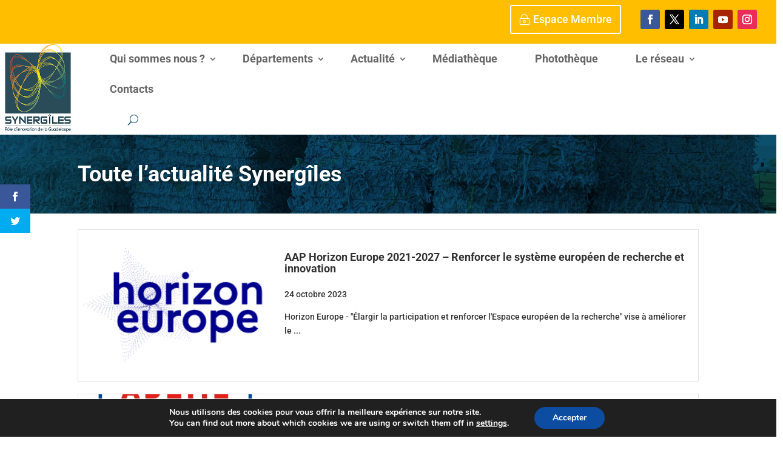

--- FILE ---
content_type: text/html; charset=utf-8
request_url: https://www.google.com/recaptcha/api2/anchor?ar=1&k=6Ld0fiMfAAAAADcwryi9UZDLetGUwNSV_xidwq-6&co=aHR0cHM6Ly93d3cuc3luZXJnaWxlLmZyOjQ0Mw..&hl=en&v=PoyoqOPhxBO7pBk68S4YbpHZ&size=invisible&anchor-ms=20000&execute-ms=30000&cb=vkt5ark92tuc
body_size: 48968
content:
<!DOCTYPE HTML><html dir="ltr" lang="en"><head><meta http-equiv="Content-Type" content="text/html; charset=UTF-8">
<meta http-equiv="X-UA-Compatible" content="IE=edge">
<title>reCAPTCHA</title>
<style type="text/css">
/* cyrillic-ext */
@font-face {
  font-family: 'Roboto';
  font-style: normal;
  font-weight: 400;
  font-stretch: 100%;
  src: url(//fonts.gstatic.com/s/roboto/v48/KFO7CnqEu92Fr1ME7kSn66aGLdTylUAMa3GUBHMdazTgWw.woff2) format('woff2');
  unicode-range: U+0460-052F, U+1C80-1C8A, U+20B4, U+2DE0-2DFF, U+A640-A69F, U+FE2E-FE2F;
}
/* cyrillic */
@font-face {
  font-family: 'Roboto';
  font-style: normal;
  font-weight: 400;
  font-stretch: 100%;
  src: url(//fonts.gstatic.com/s/roboto/v48/KFO7CnqEu92Fr1ME7kSn66aGLdTylUAMa3iUBHMdazTgWw.woff2) format('woff2');
  unicode-range: U+0301, U+0400-045F, U+0490-0491, U+04B0-04B1, U+2116;
}
/* greek-ext */
@font-face {
  font-family: 'Roboto';
  font-style: normal;
  font-weight: 400;
  font-stretch: 100%;
  src: url(//fonts.gstatic.com/s/roboto/v48/KFO7CnqEu92Fr1ME7kSn66aGLdTylUAMa3CUBHMdazTgWw.woff2) format('woff2');
  unicode-range: U+1F00-1FFF;
}
/* greek */
@font-face {
  font-family: 'Roboto';
  font-style: normal;
  font-weight: 400;
  font-stretch: 100%;
  src: url(//fonts.gstatic.com/s/roboto/v48/KFO7CnqEu92Fr1ME7kSn66aGLdTylUAMa3-UBHMdazTgWw.woff2) format('woff2');
  unicode-range: U+0370-0377, U+037A-037F, U+0384-038A, U+038C, U+038E-03A1, U+03A3-03FF;
}
/* math */
@font-face {
  font-family: 'Roboto';
  font-style: normal;
  font-weight: 400;
  font-stretch: 100%;
  src: url(//fonts.gstatic.com/s/roboto/v48/KFO7CnqEu92Fr1ME7kSn66aGLdTylUAMawCUBHMdazTgWw.woff2) format('woff2');
  unicode-range: U+0302-0303, U+0305, U+0307-0308, U+0310, U+0312, U+0315, U+031A, U+0326-0327, U+032C, U+032F-0330, U+0332-0333, U+0338, U+033A, U+0346, U+034D, U+0391-03A1, U+03A3-03A9, U+03B1-03C9, U+03D1, U+03D5-03D6, U+03F0-03F1, U+03F4-03F5, U+2016-2017, U+2034-2038, U+203C, U+2040, U+2043, U+2047, U+2050, U+2057, U+205F, U+2070-2071, U+2074-208E, U+2090-209C, U+20D0-20DC, U+20E1, U+20E5-20EF, U+2100-2112, U+2114-2115, U+2117-2121, U+2123-214F, U+2190, U+2192, U+2194-21AE, U+21B0-21E5, U+21F1-21F2, U+21F4-2211, U+2213-2214, U+2216-22FF, U+2308-230B, U+2310, U+2319, U+231C-2321, U+2336-237A, U+237C, U+2395, U+239B-23B7, U+23D0, U+23DC-23E1, U+2474-2475, U+25AF, U+25B3, U+25B7, U+25BD, U+25C1, U+25CA, U+25CC, U+25FB, U+266D-266F, U+27C0-27FF, U+2900-2AFF, U+2B0E-2B11, U+2B30-2B4C, U+2BFE, U+3030, U+FF5B, U+FF5D, U+1D400-1D7FF, U+1EE00-1EEFF;
}
/* symbols */
@font-face {
  font-family: 'Roboto';
  font-style: normal;
  font-weight: 400;
  font-stretch: 100%;
  src: url(//fonts.gstatic.com/s/roboto/v48/KFO7CnqEu92Fr1ME7kSn66aGLdTylUAMaxKUBHMdazTgWw.woff2) format('woff2');
  unicode-range: U+0001-000C, U+000E-001F, U+007F-009F, U+20DD-20E0, U+20E2-20E4, U+2150-218F, U+2190, U+2192, U+2194-2199, U+21AF, U+21E6-21F0, U+21F3, U+2218-2219, U+2299, U+22C4-22C6, U+2300-243F, U+2440-244A, U+2460-24FF, U+25A0-27BF, U+2800-28FF, U+2921-2922, U+2981, U+29BF, U+29EB, U+2B00-2BFF, U+4DC0-4DFF, U+FFF9-FFFB, U+10140-1018E, U+10190-1019C, U+101A0, U+101D0-101FD, U+102E0-102FB, U+10E60-10E7E, U+1D2C0-1D2D3, U+1D2E0-1D37F, U+1F000-1F0FF, U+1F100-1F1AD, U+1F1E6-1F1FF, U+1F30D-1F30F, U+1F315, U+1F31C, U+1F31E, U+1F320-1F32C, U+1F336, U+1F378, U+1F37D, U+1F382, U+1F393-1F39F, U+1F3A7-1F3A8, U+1F3AC-1F3AF, U+1F3C2, U+1F3C4-1F3C6, U+1F3CA-1F3CE, U+1F3D4-1F3E0, U+1F3ED, U+1F3F1-1F3F3, U+1F3F5-1F3F7, U+1F408, U+1F415, U+1F41F, U+1F426, U+1F43F, U+1F441-1F442, U+1F444, U+1F446-1F449, U+1F44C-1F44E, U+1F453, U+1F46A, U+1F47D, U+1F4A3, U+1F4B0, U+1F4B3, U+1F4B9, U+1F4BB, U+1F4BF, U+1F4C8-1F4CB, U+1F4D6, U+1F4DA, U+1F4DF, U+1F4E3-1F4E6, U+1F4EA-1F4ED, U+1F4F7, U+1F4F9-1F4FB, U+1F4FD-1F4FE, U+1F503, U+1F507-1F50B, U+1F50D, U+1F512-1F513, U+1F53E-1F54A, U+1F54F-1F5FA, U+1F610, U+1F650-1F67F, U+1F687, U+1F68D, U+1F691, U+1F694, U+1F698, U+1F6AD, U+1F6B2, U+1F6B9-1F6BA, U+1F6BC, U+1F6C6-1F6CF, U+1F6D3-1F6D7, U+1F6E0-1F6EA, U+1F6F0-1F6F3, U+1F6F7-1F6FC, U+1F700-1F7FF, U+1F800-1F80B, U+1F810-1F847, U+1F850-1F859, U+1F860-1F887, U+1F890-1F8AD, U+1F8B0-1F8BB, U+1F8C0-1F8C1, U+1F900-1F90B, U+1F93B, U+1F946, U+1F984, U+1F996, U+1F9E9, U+1FA00-1FA6F, U+1FA70-1FA7C, U+1FA80-1FA89, U+1FA8F-1FAC6, U+1FACE-1FADC, U+1FADF-1FAE9, U+1FAF0-1FAF8, U+1FB00-1FBFF;
}
/* vietnamese */
@font-face {
  font-family: 'Roboto';
  font-style: normal;
  font-weight: 400;
  font-stretch: 100%;
  src: url(//fonts.gstatic.com/s/roboto/v48/KFO7CnqEu92Fr1ME7kSn66aGLdTylUAMa3OUBHMdazTgWw.woff2) format('woff2');
  unicode-range: U+0102-0103, U+0110-0111, U+0128-0129, U+0168-0169, U+01A0-01A1, U+01AF-01B0, U+0300-0301, U+0303-0304, U+0308-0309, U+0323, U+0329, U+1EA0-1EF9, U+20AB;
}
/* latin-ext */
@font-face {
  font-family: 'Roboto';
  font-style: normal;
  font-weight: 400;
  font-stretch: 100%;
  src: url(//fonts.gstatic.com/s/roboto/v48/KFO7CnqEu92Fr1ME7kSn66aGLdTylUAMa3KUBHMdazTgWw.woff2) format('woff2');
  unicode-range: U+0100-02BA, U+02BD-02C5, U+02C7-02CC, U+02CE-02D7, U+02DD-02FF, U+0304, U+0308, U+0329, U+1D00-1DBF, U+1E00-1E9F, U+1EF2-1EFF, U+2020, U+20A0-20AB, U+20AD-20C0, U+2113, U+2C60-2C7F, U+A720-A7FF;
}
/* latin */
@font-face {
  font-family: 'Roboto';
  font-style: normal;
  font-weight: 400;
  font-stretch: 100%;
  src: url(//fonts.gstatic.com/s/roboto/v48/KFO7CnqEu92Fr1ME7kSn66aGLdTylUAMa3yUBHMdazQ.woff2) format('woff2');
  unicode-range: U+0000-00FF, U+0131, U+0152-0153, U+02BB-02BC, U+02C6, U+02DA, U+02DC, U+0304, U+0308, U+0329, U+2000-206F, U+20AC, U+2122, U+2191, U+2193, U+2212, U+2215, U+FEFF, U+FFFD;
}
/* cyrillic-ext */
@font-face {
  font-family: 'Roboto';
  font-style: normal;
  font-weight: 500;
  font-stretch: 100%;
  src: url(//fonts.gstatic.com/s/roboto/v48/KFO7CnqEu92Fr1ME7kSn66aGLdTylUAMa3GUBHMdazTgWw.woff2) format('woff2');
  unicode-range: U+0460-052F, U+1C80-1C8A, U+20B4, U+2DE0-2DFF, U+A640-A69F, U+FE2E-FE2F;
}
/* cyrillic */
@font-face {
  font-family: 'Roboto';
  font-style: normal;
  font-weight: 500;
  font-stretch: 100%;
  src: url(//fonts.gstatic.com/s/roboto/v48/KFO7CnqEu92Fr1ME7kSn66aGLdTylUAMa3iUBHMdazTgWw.woff2) format('woff2');
  unicode-range: U+0301, U+0400-045F, U+0490-0491, U+04B0-04B1, U+2116;
}
/* greek-ext */
@font-face {
  font-family: 'Roboto';
  font-style: normal;
  font-weight: 500;
  font-stretch: 100%;
  src: url(//fonts.gstatic.com/s/roboto/v48/KFO7CnqEu92Fr1ME7kSn66aGLdTylUAMa3CUBHMdazTgWw.woff2) format('woff2');
  unicode-range: U+1F00-1FFF;
}
/* greek */
@font-face {
  font-family: 'Roboto';
  font-style: normal;
  font-weight: 500;
  font-stretch: 100%;
  src: url(//fonts.gstatic.com/s/roboto/v48/KFO7CnqEu92Fr1ME7kSn66aGLdTylUAMa3-UBHMdazTgWw.woff2) format('woff2');
  unicode-range: U+0370-0377, U+037A-037F, U+0384-038A, U+038C, U+038E-03A1, U+03A3-03FF;
}
/* math */
@font-face {
  font-family: 'Roboto';
  font-style: normal;
  font-weight: 500;
  font-stretch: 100%;
  src: url(//fonts.gstatic.com/s/roboto/v48/KFO7CnqEu92Fr1ME7kSn66aGLdTylUAMawCUBHMdazTgWw.woff2) format('woff2');
  unicode-range: U+0302-0303, U+0305, U+0307-0308, U+0310, U+0312, U+0315, U+031A, U+0326-0327, U+032C, U+032F-0330, U+0332-0333, U+0338, U+033A, U+0346, U+034D, U+0391-03A1, U+03A3-03A9, U+03B1-03C9, U+03D1, U+03D5-03D6, U+03F0-03F1, U+03F4-03F5, U+2016-2017, U+2034-2038, U+203C, U+2040, U+2043, U+2047, U+2050, U+2057, U+205F, U+2070-2071, U+2074-208E, U+2090-209C, U+20D0-20DC, U+20E1, U+20E5-20EF, U+2100-2112, U+2114-2115, U+2117-2121, U+2123-214F, U+2190, U+2192, U+2194-21AE, U+21B0-21E5, U+21F1-21F2, U+21F4-2211, U+2213-2214, U+2216-22FF, U+2308-230B, U+2310, U+2319, U+231C-2321, U+2336-237A, U+237C, U+2395, U+239B-23B7, U+23D0, U+23DC-23E1, U+2474-2475, U+25AF, U+25B3, U+25B7, U+25BD, U+25C1, U+25CA, U+25CC, U+25FB, U+266D-266F, U+27C0-27FF, U+2900-2AFF, U+2B0E-2B11, U+2B30-2B4C, U+2BFE, U+3030, U+FF5B, U+FF5D, U+1D400-1D7FF, U+1EE00-1EEFF;
}
/* symbols */
@font-face {
  font-family: 'Roboto';
  font-style: normal;
  font-weight: 500;
  font-stretch: 100%;
  src: url(//fonts.gstatic.com/s/roboto/v48/KFO7CnqEu92Fr1ME7kSn66aGLdTylUAMaxKUBHMdazTgWw.woff2) format('woff2');
  unicode-range: U+0001-000C, U+000E-001F, U+007F-009F, U+20DD-20E0, U+20E2-20E4, U+2150-218F, U+2190, U+2192, U+2194-2199, U+21AF, U+21E6-21F0, U+21F3, U+2218-2219, U+2299, U+22C4-22C6, U+2300-243F, U+2440-244A, U+2460-24FF, U+25A0-27BF, U+2800-28FF, U+2921-2922, U+2981, U+29BF, U+29EB, U+2B00-2BFF, U+4DC0-4DFF, U+FFF9-FFFB, U+10140-1018E, U+10190-1019C, U+101A0, U+101D0-101FD, U+102E0-102FB, U+10E60-10E7E, U+1D2C0-1D2D3, U+1D2E0-1D37F, U+1F000-1F0FF, U+1F100-1F1AD, U+1F1E6-1F1FF, U+1F30D-1F30F, U+1F315, U+1F31C, U+1F31E, U+1F320-1F32C, U+1F336, U+1F378, U+1F37D, U+1F382, U+1F393-1F39F, U+1F3A7-1F3A8, U+1F3AC-1F3AF, U+1F3C2, U+1F3C4-1F3C6, U+1F3CA-1F3CE, U+1F3D4-1F3E0, U+1F3ED, U+1F3F1-1F3F3, U+1F3F5-1F3F7, U+1F408, U+1F415, U+1F41F, U+1F426, U+1F43F, U+1F441-1F442, U+1F444, U+1F446-1F449, U+1F44C-1F44E, U+1F453, U+1F46A, U+1F47D, U+1F4A3, U+1F4B0, U+1F4B3, U+1F4B9, U+1F4BB, U+1F4BF, U+1F4C8-1F4CB, U+1F4D6, U+1F4DA, U+1F4DF, U+1F4E3-1F4E6, U+1F4EA-1F4ED, U+1F4F7, U+1F4F9-1F4FB, U+1F4FD-1F4FE, U+1F503, U+1F507-1F50B, U+1F50D, U+1F512-1F513, U+1F53E-1F54A, U+1F54F-1F5FA, U+1F610, U+1F650-1F67F, U+1F687, U+1F68D, U+1F691, U+1F694, U+1F698, U+1F6AD, U+1F6B2, U+1F6B9-1F6BA, U+1F6BC, U+1F6C6-1F6CF, U+1F6D3-1F6D7, U+1F6E0-1F6EA, U+1F6F0-1F6F3, U+1F6F7-1F6FC, U+1F700-1F7FF, U+1F800-1F80B, U+1F810-1F847, U+1F850-1F859, U+1F860-1F887, U+1F890-1F8AD, U+1F8B0-1F8BB, U+1F8C0-1F8C1, U+1F900-1F90B, U+1F93B, U+1F946, U+1F984, U+1F996, U+1F9E9, U+1FA00-1FA6F, U+1FA70-1FA7C, U+1FA80-1FA89, U+1FA8F-1FAC6, U+1FACE-1FADC, U+1FADF-1FAE9, U+1FAF0-1FAF8, U+1FB00-1FBFF;
}
/* vietnamese */
@font-face {
  font-family: 'Roboto';
  font-style: normal;
  font-weight: 500;
  font-stretch: 100%;
  src: url(//fonts.gstatic.com/s/roboto/v48/KFO7CnqEu92Fr1ME7kSn66aGLdTylUAMa3OUBHMdazTgWw.woff2) format('woff2');
  unicode-range: U+0102-0103, U+0110-0111, U+0128-0129, U+0168-0169, U+01A0-01A1, U+01AF-01B0, U+0300-0301, U+0303-0304, U+0308-0309, U+0323, U+0329, U+1EA0-1EF9, U+20AB;
}
/* latin-ext */
@font-face {
  font-family: 'Roboto';
  font-style: normal;
  font-weight: 500;
  font-stretch: 100%;
  src: url(//fonts.gstatic.com/s/roboto/v48/KFO7CnqEu92Fr1ME7kSn66aGLdTylUAMa3KUBHMdazTgWw.woff2) format('woff2');
  unicode-range: U+0100-02BA, U+02BD-02C5, U+02C7-02CC, U+02CE-02D7, U+02DD-02FF, U+0304, U+0308, U+0329, U+1D00-1DBF, U+1E00-1E9F, U+1EF2-1EFF, U+2020, U+20A0-20AB, U+20AD-20C0, U+2113, U+2C60-2C7F, U+A720-A7FF;
}
/* latin */
@font-face {
  font-family: 'Roboto';
  font-style: normal;
  font-weight: 500;
  font-stretch: 100%;
  src: url(//fonts.gstatic.com/s/roboto/v48/KFO7CnqEu92Fr1ME7kSn66aGLdTylUAMa3yUBHMdazQ.woff2) format('woff2');
  unicode-range: U+0000-00FF, U+0131, U+0152-0153, U+02BB-02BC, U+02C6, U+02DA, U+02DC, U+0304, U+0308, U+0329, U+2000-206F, U+20AC, U+2122, U+2191, U+2193, U+2212, U+2215, U+FEFF, U+FFFD;
}
/* cyrillic-ext */
@font-face {
  font-family: 'Roboto';
  font-style: normal;
  font-weight: 900;
  font-stretch: 100%;
  src: url(//fonts.gstatic.com/s/roboto/v48/KFO7CnqEu92Fr1ME7kSn66aGLdTylUAMa3GUBHMdazTgWw.woff2) format('woff2');
  unicode-range: U+0460-052F, U+1C80-1C8A, U+20B4, U+2DE0-2DFF, U+A640-A69F, U+FE2E-FE2F;
}
/* cyrillic */
@font-face {
  font-family: 'Roboto';
  font-style: normal;
  font-weight: 900;
  font-stretch: 100%;
  src: url(//fonts.gstatic.com/s/roboto/v48/KFO7CnqEu92Fr1ME7kSn66aGLdTylUAMa3iUBHMdazTgWw.woff2) format('woff2');
  unicode-range: U+0301, U+0400-045F, U+0490-0491, U+04B0-04B1, U+2116;
}
/* greek-ext */
@font-face {
  font-family: 'Roboto';
  font-style: normal;
  font-weight: 900;
  font-stretch: 100%;
  src: url(//fonts.gstatic.com/s/roboto/v48/KFO7CnqEu92Fr1ME7kSn66aGLdTylUAMa3CUBHMdazTgWw.woff2) format('woff2');
  unicode-range: U+1F00-1FFF;
}
/* greek */
@font-face {
  font-family: 'Roboto';
  font-style: normal;
  font-weight: 900;
  font-stretch: 100%;
  src: url(//fonts.gstatic.com/s/roboto/v48/KFO7CnqEu92Fr1ME7kSn66aGLdTylUAMa3-UBHMdazTgWw.woff2) format('woff2');
  unicode-range: U+0370-0377, U+037A-037F, U+0384-038A, U+038C, U+038E-03A1, U+03A3-03FF;
}
/* math */
@font-face {
  font-family: 'Roboto';
  font-style: normal;
  font-weight: 900;
  font-stretch: 100%;
  src: url(//fonts.gstatic.com/s/roboto/v48/KFO7CnqEu92Fr1ME7kSn66aGLdTylUAMawCUBHMdazTgWw.woff2) format('woff2');
  unicode-range: U+0302-0303, U+0305, U+0307-0308, U+0310, U+0312, U+0315, U+031A, U+0326-0327, U+032C, U+032F-0330, U+0332-0333, U+0338, U+033A, U+0346, U+034D, U+0391-03A1, U+03A3-03A9, U+03B1-03C9, U+03D1, U+03D5-03D6, U+03F0-03F1, U+03F4-03F5, U+2016-2017, U+2034-2038, U+203C, U+2040, U+2043, U+2047, U+2050, U+2057, U+205F, U+2070-2071, U+2074-208E, U+2090-209C, U+20D0-20DC, U+20E1, U+20E5-20EF, U+2100-2112, U+2114-2115, U+2117-2121, U+2123-214F, U+2190, U+2192, U+2194-21AE, U+21B0-21E5, U+21F1-21F2, U+21F4-2211, U+2213-2214, U+2216-22FF, U+2308-230B, U+2310, U+2319, U+231C-2321, U+2336-237A, U+237C, U+2395, U+239B-23B7, U+23D0, U+23DC-23E1, U+2474-2475, U+25AF, U+25B3, U+25B7, U+25BD, U+25C1, U+25CA, U+25CC, U+25FB, U+266D-266F, U+27C0-27FF, U+2900-2AFF, U+2B0E-2B11, U+2B30-2B4C, U+2BFE, U+3030, U+FF5B, U+FF5D, U+1D400-1D7FF, U+1EE00-1EEFF;
}
/* symbols */
@font-face {
  font-family: 'Roboto';
  font-style: normal;
  font-weight: 900;
  font-stretch: 100%;
  src: url(//fonts.gstatic.com/s/roboto/v48/KFO7CnqEu92Fr1ME7kSn66aGLdTylUAMaxKUBHMdazTgWw.woff2) format('woff2');
  unicode-range: U+0001-000C, U+000E-001F, U+007F-009F, U+20DD-20E0, U+20E2-20E4, U+2150-218F, U+2190, U+2192, U+2194-2199, U+21AF, U+21E6-21F0, U+21F3, U+2218-2219, U+2299, U+22C4-22C6, U+2300-243F, U+2440-244A, U+2460-24FF, U+25A0-27BF, U+2800-28FF, U+2921-2922, U+2981, U+29BF, U+29EB, U+2B00-2BFF, U+4DC0-4DFF, U+FFF9-FFFB, U+10140-1018E, U+10190-1019C, U+101A0, U+101D0-101FD, U+102E0-102FB, U+10E60-10E7E, U+1D2C0-1D2D3, U+1D2E0-1D37F, U+1F000-1F0FF, U+1F100-1F1AD, U+1F1E6-1F1FF, U+1F30D-1F30F, U+1F315, U+1F31C, U+1F31E, U+1F320-1F32C, U+1F336, U+1F378, U+1F37D, U+1F382, U+1F393-1F39F, U+1F3A7-1F3A8, U+1F3AC-1F3AF, U+1F3C2, U+1F3C4-1F3C6, U+1F3CA-1F3CE, U+1F3D4-1F3E0, U+1F3ED, U+1F3F1-1F3F3, U+1F3F5-1F3F7, U+1F408, U+1F415, U+1F41F, U+1F426, U+1F43F, U+1F441-1F442, U+1F444, U+1F446-1F449, U+1F44C-1F44E, U+1F453, U+1F46A, U+1F47D, U+1F4A3, U+1F4B0, U+1F4B3, U+1F4B9, U+1F4BB, U+1F4BF, U+1F4C8-1F4CB, U+1F4D6, U+1F4DA, U+1F4DF, U+1F4E3-1F4E6, U+1F4EA-1F4ED, U+1F4F7, U+1F4F9-1F4FB, U+1F4FD-1F4FE, U+1F503, U+1F507-1F50B, U+1F50D, U+1F512-1F513, U+1F53E-1F54A, U+1F54F-1F5FA, U+1F610, U+1F650-1F67F, U+1F687, U+1F68D, U+1F691, U+1F694, U+1F698, U+1F6AD, U+1F6B2, U+1F6B9-1F6BA, U+1F6BC, U+1F6C6-1F6CF, U+1F6D3-1F6D7, U+1F6E0-1F6EA, U+1F6F0-1F6F3, U+1F6F7-1F6FC, U+1F700-1F7FF, U+1F800-1F80B, U+1F810-1F847, U+1F850-1F859, U+1F860-1F887, U+1F890-1F8AD, U+1F8B0-1F8BB, U+1F8C0-1F8C1, U+1F900-1F90B, U+1F93B, U+1F946, U+1F984, U+1F996, U+1F9E9, U+1FA00-1FA6F, U+1FA70-1FA7C, U+1FA80-1FA89, U+1FA8F-1FAC6, U+1FACE-1FADC, U+1FADF-1FAE9, U+1FAF0-1FAF8, U+1FB00-1FBFF;
}
/* vietnamese */
@font-face {
  font-family: 'Roboto';
  font-style: normal;
  font-weight: 900;
  font-stretch: 100%;
  src: url(//fonts.gstatic.com/s/roboto/v48/KFO7CnqEu92Fr1ME7kSn66aGLdTylUAMa3OUBHMdazTgWw.woff2) format('woff2');
  unicode-range: U+0102-0103, U+0110-0111, U+0128-0129, U+0168-0169, U+01A0-01A1, U+01AF-01B0, U+0300-0301, U+0303-0304, U+0308-0309, U+0323, U+0329, U+1EA0-1EF9, U+20AB;
}
/* latin-ext */
@font-face {
  font-family: 'Roboto';
  font-style: normal;
  font-weight: 900;
  font-stretch: 100%;
  src: url(//fonts.gstatic.com/s/roboto/v48/KFO7CnqEu92Fr1ME7kSn66aGLdTylUAMa3KUBHMdazTgWw.woff2) format('woff2');
  unicode-range: U+0100-02BA, U+02BD-02C5, U+02C7-02CC, U+02CE-02D7, U+02DD-02FF, U+0304, U+0308, U+0329, U+1D00-1DBF, U+1E00-1E9F, U+1EF2-1EFF, U+2020, U+20A0-20AB, U+20AD-20C0, U+2113, U+2C60-2C7F, U+A720-A7FF;
}
/* latin */
@font-face {
  font-family: 'Roboto';
  font-style: normal;
  font-weight: 900;
  font-stretch: 100%;
  src: url(//fonts.gstatic.com/s/roboto/v48/KFO7CnqEu92Fr1ME7kSn66aGLdTylUAMa3yUBHMdazQ.woff2) format('woff2');
  unicode-range: U+0000-00FF, U+0131, U+0152-0153, U+02BB-02BC, U+02C6, U+02DA, U+02DC, U+0304, U+0308, U+0329, U+2000-206F, U+20AC, U+2122, U+2191, U+2193, U+2212, U+2215, U+FEFF, U+FFFD;
}

</style>
<link rel="stylesheet" type="text/css" href="https://www.gstatic.com/recaptcha/releases/PoyoqOPhxBO7pBk68S4YbpHZ/styles__ltr.css">
<script nonce="H3P7oVRBYW5GS706hLGJTw" type="text/javascript">window['__recaptcha_api'] = 'https://www.google.com/recaptcha/api2/';</script>
<script type="text/javascript" src="https://www.gstatic.com/recaptcha/releases/PoyoqOPhxBO7pBk68S4YbpHZ/recaptcha__en.js" nonce="H3P7oVRBYW5GS706hLGJTw">
      
    </script></head>
<body><div id="rc-anchor-alert" class="rc-anchor-alert"></div>
<input type="hidden" id="recaptcha-token" value="[base64]">
<script type="text/javascript" nonce="H3P7oVRBYW5GS706hLGJTw">
      recaptcha.anchor.Main.init("[\x22ainput\x22,[\x22bgdata\x22,\x22\x22,\[base64]/[base64]/[base64]/[base64]/[base64]/[base64]/KGcoTywyNTMsTy5PKSxVRyhPLEMpKTpnKE8sMjUzLEMpLE8pKSxsKSksTykpfSxieT1mdW5jdGlvbihDLE8sdSxsKXtmb3IobD0odT1SKEMpLDApO08+MDtPLS0pbD1sPDw4fFooQyk7ZyhDLHUsbCl9LFVHPWZ1bmN0aW9uKEMsTyl7Qy5pLmxlbmd0aD4xMDQ/[base64]/[base64]/[base64]/[base64]/[base64]/[base64]/[base64]\\u003d\x22,\[base64]\\u003d\\u003d\x22,\x22w47CgipHEsK9aMOPQVTDssKsAURkwogjfsOpD2bDqmV6woIXwrQ5wrVYWgzCigzCk3/[base64]/DswrDm8K3ccOKwqfCqMKiw7UbCRrDkgBkwqtqwp9vwoR0w6pTJ8K3EzvCicOMw4nClMKOVmhDwpNNSDpyw5XDrkTCpmY7ecO/FFPDrE/Dk8KawqnDjRYDw4PCscKXw78US8Khwq/DpBLDnF7Dsw4gwqTDk33Dg38qKcO7HsKEwr/DpS3DjTjDncKPwocfwptfJMOCw4IWw4UzesKawp80EMO2Xk59E8ObAcO7WQ97w4UZwoLCmcOywrRCwo7CujvDmipSYS3CiyHDkMKww4FiwovDmSjCtj0xwo3CpcKNw4nCpxIdwr/DpGbCncKOUsK2w7nDiMKbwr/DiHYewpxXwq/[base64]/Ds8Kwb8O5worDuMOlwoZ2MAXDrWrDmUNQdgPDh8ORNcO3w7A9V8Kud8K7c8KuwqsrBgw9TjHCtcOCw6sqwrPCtMKRwoIVwrdnw4heN8KJw6EVd8KEw6oaKWHDgykVcS7CkkTCpg4Jw5nCrDrCl8K5w5XCmh4+asKIbHIkScOObcOSwr/DusOrw5ICw4vCnMOQfVDDskNfwrLDlkNEdMKpwqtDwpLCgRfCtWxzShUSw5TDo8Okw7pGwrc+w6fDn8KAATvDrsKFwqENwqUfIMOpRTTCmsOSwpXCiMOTwovDj2wWw4vDmAAuwrwHQUbCl8OZHRh0cBgUEMOqbcO+PkRwI8KAw6DDml4uwrU5AX/DuVxqw5bCh0DDt8KtASFTw5nCt2IDwpDChB5bSCTDnirCmUfCrcOJw7/CksOObXrClxjDlsKWXmlBw7HDn1NcwpFhUMOnMMKzTFJWw5xwUsKeUXE7woR5w57DrcKPR8OVZSTDolbCn2nCsGzDm8OuwrbDg8OfwrM/RMORLHUBbm9UBSHClhzDmwXCiAXCikA4XcKgQcKew7fCnB3DkiHDj8K3QkPDk8KrPMKYwrHDosKjCcK6PcKgwp4+GVpww4HCkH/Dq8Kww5DDj27CszzDkHJ1w4XDpMKow5EPZMOTw4vDt3HCmcKIDjrCqcOKwpwzB2BPJcOzJFFIwoZdZsObw5PCqsKSK8OYw5DDksKTw6vDgRpiw5diw4cwwprCvcOQYjXCkmLCvcO0bwc9w5lMw5Z/[base64]/DvcOgwod3ZsOSOsKQw6LDlMOrwqXCuxw/FMKkNA80EMK/w5EYTcKgesKqw7fCiMKWUhN5EmjDiMOSV8KzPnIZaFPDocO2OkFZEnQ+wrtAw7VeG8Oswoxuw7XDjwxCUk7Cn8KJw6I7wpoqKi0aw6fDkcK/[base64]/CmHwgNTnDmcKoH8OhJwwJw67CnFDDp29HwqZew5TClcOaDRlyOHZ9YMOZesKqcsOCwp/CicOSw4k+wqEEe3LCrMO+CDkewrPDiMKJFiklTsOgD2vDvHsJwqghIcOQw7ArwpVwPXZJMQR4w4RXMMKPw5DDhiJVWDvCh8KCbFTCu8OSw7tlFzdXPH7DjETCqMK6w57Dr8KqUcOsw6xSwrvCsMKvM8KOdsOWXB5Mw6VOBMO/wpxXw4DCoEvCssKjOcK1w7jDgH3CvibDvcKjTGkWw6M2KHnCkVDDukPDusKQLHdPw4LCvRDCqMKGw5/ChsKfPRNSfcOhw4zDnDvDt8KOdHwCw74bw57DkF3DqjY/C8O7w4XChcOhJhjDhMKcWS/DjsODUgTCl8OGQVzCnGUwb8Ktb8OtwqTCpMK8wrTCtQrDmcKmwqV3VsO8woVawqPCiz/ClxDDnsK3PSLCpg7CmsOTc2nDpsOTwq3Ch3hFO8OTSA/Dk8OSXMOSfMOtw7E1wrdLwo/Cm8KRwoXCpcKUwqlmwrLCncO0wpfDhy3DuEVGCThQQzJbw6x0AcOnwq9Qwo3DpVlWIVjCjkoKw50VwrF+w67DvRjCtG1cw47CsGIgwqrDnifDt0FHwqxUw4pGw7E1TCrCo8KNWMOHwofCkcOjwqlPwqduQghGeS5zRn/CsxhaUcKTw7PCsysJAhjDlBYjYMKFw7bDncO/RcOlw6E4w5QswoLCrzprw498CzlEeH5eEcOlKsOdw7Nnw7zDocKvwr5WD8Kiwrl4CMOvwooKIToiwq1uw6bCk8OWLMOEw67CucO4w7jCtsOIXkFuOQ/Cjn9cNMOPwrTDpB7DpQfCjzrCm8Ovwq8qGi/DimDDr8OvTMKaw4c9w6UkwqfDv8OJwr8wAn/Cg0xMNBpfwpLDocOgVcOywpTCj31Pw7AERWfDs8O2WMK4CMKoYMKVw47ClnBmw6PCpsKrwrh8wo/[base64]/DnXHCpcKOw63Dn8OkV8K5FTY9H8OrRWRbFRgDw514w57DlEfChVrDusOfFSLDhRnCkcOYJsO6wpDCtMOdw7wIw43DvnbDt1Fqbjo6w7/DlkPDr8Orw5HDrcKtcsOIwqQJAFsRwqsCBBgGJGUKF8OaGU7CpsK5eSY6wqIrw7fDqMKVaMKcYg7CiDZsw6oKKVPDrnAGBMOTwqjDk1nCtVl/BMO7WSBKwqPDlU8pw58PbMK8wpDCgcOre8KHw4LCmA7Cp2BHw6FGwpHDiMKow6lqAMOcw5zDpMKhw7ccPcKAf8OgLH/Cug7Cr8KEw51qRcONbMOpw6gtGMKdw5LClgRww43DjD3DowcHMgdswpVvQsKMw7/[base64]/ClMKSQAvDmMKvwpbDjF0DL8OjTmADPMO8CRTCisOtW8KxZ8K1MkvCiDPCt8KaSngFYRlZwqwAbg0tw5DCpwjDvRHDtRPDmCtoFcOkP348w45cwo7Dv8KWw6bDs8K0DRpZw7DDogZHw5cEbGddWhbCmRrCiXLCocKJwrQaw7/DscOlw5B4OgYiX8OGw7DClSjDtmDCrsOZOsOawqrCin7Ci8KCBcKJw6Q6OAM5U8OYwrZKL1XCqsO7DMOPwp/DuGocdBjCggE2wrx8w7rDghjCpwVEwr/[base64]/XWPDslrDmsOKWSEnw6pDwrfCoSnCjRfCjBfCkMOVwpfCjcKBP8OBwqwdIsObw7c4wpZDZsOpMg/[base64]/wqAvw69+w75Ww7nCgi5bXsK2BcOBw5siwpXDtcOwA8KTZTvDrsK5w5TDnMKDw7g/DMKrw5fDpw4mGMKcwqwEZHNsV8ObwoxqMzprwrEMw4Z0wo7DjMK0w5Vxw6h9w5LCnDtWScOnw7DCn8KUw7nDjgrChcKKKEsgwoc8NMKdw5xwLVTDjBPCuFgbwrzDvj/DjnfCjcKAcsOJwppfw6jCo0fCoUXDg8K+PGrDhMOuWsKEw6/DjHNxCFfCu8OKRX7Dvm9yw7zCpsKvTGPDmMOBwp0fwqkeI8K7MsKJXHbChy3CgTgLwoZRbGzCgsKQw7TCgsOLw5zCm8Oew6cFwrR7wqbClsK6woPCp8Ofwqc0wp/CuU7Cj2RQw43DtMKhw5DDtsOywp3DtsKpFWHCvMKNeAkuFcKua8KEBgvCg8Kxw5Ucwo3Cq8Onw4zDtkhEFcK9HcOmw6/CiMKjbUrDowFhwrLDocKawq/CnMOQwqt9w41bwpfDnsOLw4jDkMK0AMKnZhrDk8K/LcKrXAHDs8KwEFTCtsOGVErDgMKUYMO6SMORwo5Vw44Mw6A0wo3DgWrCgcOhbcOvwq/CvhXCnx8yFFbCrHkPKi/CuwLDjRfDlA/[base64]/DqE7DnGtLwpIKwoHCnybDk8KiwrA6BFIoKsKdw5fCvcOTw6nDi8OowqbCuX4Vb8OUw6Fyw6/[base64]/DhsKpwoHDhU9aXAJoHi5DHsOlw4YdfCPDmcKwHsOaagDCrk3DogDCi8Kmw5LChSnDtMKRwqbCr8OlCMOSPsOqPVTCqmQOUMK4w5fDkcKdwpzDnsKdw55zwqZTw6jDp8KkAsK+worCn2jCisKHexfDs8OfwqEBEljCpcKoDsOtA8Odw5/DpcK5JDvCm1bCnsKjw585wohPw5ZjWGcpOBVcworCkALDmiV+ChZ1w5FpWS8/EsK8YiBcw6wPTTgswqtyRcKfW8OZIRHDqknDrMKhw5vCrEnCocOlEj4IJzrCisO9w5XCscO6YcKXfMOKw67CgxjCuMKGHxbDu8KML8Kuwr/DtsOxajrCthPDjELDoMOjf8O1UcOQQcOKwpoqCMOMwrLCu8OpRwvDjzVlwo/Cn1Rlwqp8w5XCs8KWw7YDF8OEwqfDq03DtjrDusKPHUR9ccOsw5/DsMKDKmtKw7/ChsKTwoRuHMO/w7bDtXNTw6nChD80wqzDpGo4wqsIEsK5wq0swpllUMOCZmXCvHVQd8KBwo/DlcONw7PCjcOGw6tjEwzCg8OOwqzCjgtEdsO2wrJua8Opw6BPZsO1w7fDtixaw6NBwovDhiFmfcOqwoDDsMOeD8OKwoDDssKGTMO1wozCtzxTfVUbDTHCm8OMwrRtNsOMUjh+w6bCrH3DtQ7CpEQ9MMKxw68xZsOuwqctw6XDicOZF2rDssK7YmTCvzPCisOBD8OYw4/Ci0M1wovCgMO1w7TDl8K2wrrCnH49GsKhA1dxw5XCucK6wqjDjcOkwq/DnsKywrYow69tTcKJw5rCrCsLVkIDw48nasKlwp/[base64]/w5DDmcKWWTUtwrrCpMKuwrjDsnB2w4TDsMKaw5DClnkOw6RBJcKqVRzCh8K3w4A7eMOlOWvDqXBjB1l0Z8K6w4FDMhTDimjCkz1XPk9sFh/DrsOVwqnDo1/[base64]/blXCqWTCuw3DuMOowowEwpvCjA99w64Mwr9SOsOfw4/ColXCpMKNA8KeaTdcHcONAxfCvsOmKxdRH8KBFsKxw7xswrLCmUlAFMKJw7AyUSTDqcO9w7/Dm8Knwoogw63CmkkLRsK1wo5PfDzDvMKyQcKNwrvDocOif8ORZMKTwrNobGw0wpzCtgEGacOawqfCszkjfsKowqpzwo4aCCERwrdBJzkPwrh4woc8cBNswonDh8OXwqEawrpJPh7DpMO/BBHDvMKnMMOFwpLDsG0TUcKGwpFGwp0yw6V3wp0jGkHDjxTDqsK7YMOkw58QbMK6wqrDk8Oowqw2wog0YgYawqDDlMOwKz1jalDDmsOYwrpmwpYYQyYPw5DCrsKBwoLCjn7DusORwr0RI8OQanBePQN/wpPDsG/CnMK9QsOAwopUw6w6w40bT0XCmRpEeTQDIEnCt3bDp8O+wrp4wrfDl8OuGMOVw58kw4nDt2jDhBjDggZtQTRACcOhH0BXwobCkWJDHMOLwrx8YErDkXNQw5QwwrBxCw7CtCUxw7LDlcOFwrlZAcOQw6QOUmDDrRRzfm1QwpHDscK+EUtvwo/CssKIwrPCncOUM8KIw53Ds8OCw7Btw4zCnsKtw7RvwrbDqMO3w6XDgUFcw4HCqErDn8KeEBvCkiTDik/ClmB8UsOuPlTDt0w0w79xw51bwqHDsUI5w5NbwqfDpsK2w5oBwqnDt8K1OBtbC8KLT8OqNsKPwrvCn3jCnwrCgSMfwpHCokjDs14TSsKDw73CvsKhw4PCtMOVw4vCm8OnQcKpwpDDoW3DhA/DqcKSbMKqJMKPIFFOw5LDi2XDjMOIFMO/[base64]/Dp8KSFHnDnBTCvQ5lRcOow5h6CcK/[base64]/DvRvDlzBSw5XDqG/CmcKzwrIcfcKJw7R0woscwpPDjcK8w4LDo8KPN8OvGBctPcKKZVQuZcKBw5LDvx7Ct8O5wpTCvsOADjrCmDYYdMOnLQXClMOgesOtbXjDvsOGQ8OaIcKqwrbDpxktw68pw5/DtsOAwpd/RCzDhsOZw54DOTRKw75FEsOePCXDl8OFbUZGw73CgA8UcMOBJzXDucOOwpbCp17CihfCi8O1w5PDvXkVWMKeJEzCqHLDtsOzw51mwqnDhsOYwqYhN3HDgXo3wqAdMcOAam13CcK0wqFMQMOwwqTDt8KQMVjCjMKqw4HCvxPDqsKbw5TDgMKXwoIrw6l/SUYUw6/CpA9dQ8K/w6HDiMK2R8O8worDlcKrwopOc1FmI8KYGcKYwqU/CcOUGMOnBsOxw6nDmgPCiFTDicK4wrXClMKmwqZ5RMOYwpbDiH5GIm/[base64]/DoGlWw4FifhbDgsK+AMOdw5vCmRhQQ3ZdRcKmJcK8IBvDrsOyO8KDwpdaWcK6w41iIMKHw50HAUrCvsOdw7/CqcK8w6ECdFgXwo/[base64]/CqMKXwqo/woJyX3DCq3DCg8KsIxlwFw0mKXDCncKAwpEHw4fCoMKJwpoYBCBxN2w+RsORVcOqw7hxUcKqw6kFwqlLw4LDsQTDohzCi8KgWj4bw4nCshluw7XDtsKmw7hKw4JkEMKQwoIoNcKZw6cSw6LDhsOVZsK1w4XDmMKXecK+FsOhf8K0Ng/CkjPDnX5tw6PCoht0JVPChsOGA8ODw4tdwrA+asOHwqTDssKeQSHCqTVdw4/DrjrDgABzw7cBw6jDiEkgY1lnw5fDgRgSwr7DmMO5w4Qmwr9Cw77CmsK1dTEkDwrDpnd5cMOiDMKgRm/ClMOCYlVZw57DhsKMw5LCnWbDgsKifkQOwqEPwp3CvmzDmcOmw5HCgsKWwqXDiMKZwppATsONJVZhwrEbcWZJw7Y8w7TCgMOEw6kpL8K3csO7LMKzC2/CrVLDjlkFw5PCuMOxQggkekrDmyoYA0nCicKKY0zDtR/Dt1zClFFSw6tOfC/ClcODWsKfw5TDqcKOw5fChxJ8NsO1HSTDscKQw53CqgLCrCrCs8O6VcOnSsKIw7RdwrrCrSt4BFBJw6VCwqxEfW9uYQUkwpcowrxUw73DsQURQVPCr8KRw4lpw4gBw47CmMKcwofDpMKrFMKMXAUpw4lkwqo2w7Miwp0CwqPDuQbCvnDDkcO8w4JfGnRuwp/DuMK2XcOfe1pkwqgcI14qTcO8O0QeS8OMKMOOw6XDv8KycUfCo8KeWi1iU3Naw6/CihfDj0HDhl8ma8OzBiLCiExFe8KoCsOqHcOxw63DvMKENSojw7jClMOsw7ElWFV5T2vCrRZ6w7jCpMKvTGHCkmtPSjHCpG7CncKzFUY/MRLDvh10w5gEw5vCt8OpwqfCpCbDicKAU8Ohw6bCt0cEw6rCmynDvwU1D1/[base64]/[base64]/ChnTCqzZEwpfDlWHCocOGwqjCrxB6TMKld8Kpwq9oVsK5w7IfVsKKwrzCkAZYKi1gHRDDn09Aw5UiOnk2dERnw5MRw6jDoTlvesKdZjLCkhDDlnrCtMOQc8KzwrlUQxZZwp9OHw4IF8KjCHYrwo3DgxZPwoo3V8KlOQEEL8OrwqbDh8O6wp/CncOLQsO+w4omUMKYw5bDsMOuwpTDnnczcjLDlWohwrTCqGXDlhAowqEvKsO4wrDDkMOGw5HCiMOTC1/Diy0nwrXDo8OAdsOOw7sWwqnDiWHCkwnDu3HCtANtfMOaby/[base64]/w5fCoCHChDINKH1sw6zCkMOKYcOnwplkw5BAwpAewqQ+XsO6w4bDjcObFHHDosONwo/CuMONElnDqsKQwqrCuVbCkmLDo8O/GBUkWcKOw4hGw5PDtGDDnsODKMOyUR3DsF3DgcKrYMKYK0sJw6kdbMKVwqYCCMOZKz8vwo7CssOPwr54wpgRQ1vDjQkKwp/DhsKqwo7DucKywqxEPC7CtcKAdXcLwonCk8KLCS4dccOGwonCmSnDjMOef1wGwqjCt8KfEMOCdmPDnMOww5rDmMKEw4vDq1Z+w7ljZxddw7ZQU008PH7DhcOgBGPCslHCj2LDpsO+KxjCtsKbNhLCun/Cmn5Df8O7wqzCu2XDl25iFFjDhk/DjcKuwoUPPBEAVMOffcKiw5LDpMKSKlHDj0XDqcKxLsOOwrDDv8KVXHfDl3LDq1Brwq/Ct8OuR8OAW207TV7DpsO9H8OAccKJLUrCrMKUI8KWRT/DlQTDqcO5QMKtwoRzw53CicOOwrfDtDQqYm/[base64]/DnjI6esOTwonClsKHwrfCnMK5dsOyw5fDusKtU8OtwrnDn8KgwrHDhzQSI2tzw57DrSPDiVIWw4Q9AyhlwqE9aMO+wppywonDrsKFeMK/BzwcRkDCpMOeKThVT8KKwpAzIMOIw67DmWs9XsKlP8Oxw7PDlgfDpMK1w5p9DMOew57DoTx4wo3CrMOjwog6HC57RcOabyDCnkg9wpY3w7PCvAzCiAfDrsKIw7oJwq/[base64]/DmFgRfUHCgTENDsKTUsOzw7dST8OTFMOXER0twqzCpsKjazvClsOPwpsDFSzDicOEw7Miw5cMLsOOGsKJERPCkF1JG8K6w4HDqTt9VsOYPMO/w6E0WsO1wo8JGHsMwrU3B2HCt8Odw4J8ZQzDui9OIkjDtDEGBMO5wqzCozQXw67DtMKvw5ggJsKOw5rDrcOMCcOUw77DhjfDvzI+NMK8w6klw5p7G8Kuwrc7OcKPw6HCuFZTBTrDmXsTRXtlw7/Dv3zCgcOtw6XDum1YLsKAZQbCpn3DvDPDpSPDiBbDj8Ksw5bDn1J3wpQlGcOBwrfCg0vChsOdUcOjw6PDpnk+a1XDhcOcwrTDm2kZMUzDlcKieMKiw5FZwoTDuMKOZFXCinnDjjbCjcKJwpbDgnRoVsO7EsOvMMKYwop2wo/[base64]/VsK1wrdHwqjClsORw6QMwqvCk2I5PMOYw5A/IEV7cXYSblIuB8OJw4UKKBzDhVDDrjgUKTjCnMOWw4AUaH5jw5AebmllKTpbw71kw7g2wpAIwpHDoB/DrG3CkBbCqRvDtVd+PHcVPVrCqBFgMsOdwpfDt0zDnMK4asOlGMKCwpvDicKKa8OPwrt2w4bDkhDCucKWIggPCB9lwrg0Bj4Qw5s2woppGMKgKsOBwqkYLUzCjjPDhV/CusO1w7lXYzdowo3DqMKdL8O7JMKPwrTCv8KDDnd9JiDCkUXChsKZZsOYQsKzIEvCq8KDZMKqTsKbJ8K6w63DqwPDp0EBRsOYwrHDiDfDtSI2wofDuMOnw4rCmMKGMUbCu8K8wrxkw7bDqsOQw7zDkEHDlsK/wpDDpADDr8KTw7TDuDbDqsKEdVfChMOLwo7DplXDsQ7DqSQcw7BnPsOhdcKpwo/CiwLCgcOHw4tNZcKYwqDCqMK0Y2Y2wqLDtk3Cr8OswowqwrEVEcKVKMOmLsOUb2E1wq9mFsK6wq/Cl0jCujR0woHCiMK+K8O+w4cQWMKtXiAGw71dwrskRMKvFMKuYsOkVWpwwrXCsMOteGBWfhd2PWF4TUTDm3YJDMOBd8O2wqbDsMK/PBBwAMOwFzoTL8KVw6bDmzhKwpZcRxrCoVFzd2PDnMOTw4bDo8O7DATChH9lPh3DmUnDv8KIIXbCjhQ9wr/CjcOnw5TDpCDCqnomwpjDs8OJwrIxw6bCpsOTRcOZKMKvw4jCjcOaHxhsBmDCkMKNB8O/wotQEsKQe2jDnsOZLcK9IzTDs1HDmsO2wqHCn0nDiMKOUsO6wr/CoWE1LyjDqjY0wqrCr8KiX8OQFsOIGsKAwr3DslnChMKDw6bCvcKvZkhFw4zCgcOXw7LCuTIVbMOdw4TCvhFuwoLDpsK3w63DusOPwq/[base64]/[base64]/DjXfCglTDlMOnOyjDrAfCvMOWC1BVw65ow73Cp8OUw5h6ACbCgcOqM2FbFWsTLsOJwrV6wrhMdy98w4MHwpvCiMOlw6vDiMKYwpN7c8Kjw6APw7DDusOwwr91b8OZbQDDtMOWwqtpKsKjw6rCpMKeUcKEw6dqw5xdw7UrwrTDt8KBw4IGwo7Ciy7DlH54w6jDoG/DqklLDTXDpH/Dq8KJw4/CjWrDn8Klw7HDuwLDlcKjW8KRwozCisO3Ti9MwrbDosOjWE7Dr31Ww5PCpBUswoQFJ1nCrhZAw788SxzDnA7DjlXCgWd3Mn8aNcOnw7N4X8OUGx/CusKXwpfDsMKocMOMfcOawqHDoRTDq8O6R1IYw7/DkSjDt8KVMsOsR8ODwqjDlMOaSMOQwrbDgMOTZ8ODwrrClMOUwpTDoMO9GS0Dw5zDlDLDqMKYw6pxQ8KXw6cPVMOxB8KZPi/Cp8OtHcOBc8OxwpIbTMKIwoDDhmF5wohIITA+E8OjUTbChwMLGMOaUcOmw67Dq3fCnVzDj1Yfw4TCrT0zwrjCg3p3NjvDqcOQw6Y/[base64]/TMOPwrPClypnDMKjbynDgcOMwoBUw7M1CMO8DhbDnEHCowgXw4l5w7/[base64]/DjcKqwrzDqmQfHj5awpHCtEYpw5/DggzCgHnDiW8dwr4DY8KUw4Ywwrh/[base64]/Clj3CjcOCwoAvwprCicKOdkDCt2YMe8ODAMOWHj7DsycOOcOjNhLCoEnDv2FZwoN8ImvDrilGw6k2QnjDlkHDg8KrYTrDk1PDum3Dp8ODElMLM3U1wrUWwqs1wrAjYA1BwrnCmsK0w7/DuyUVwqM2wozDnsO3w4ohw53DiMOxWnUZw4ZMazVHwoTCi3J/[base64]/DjWcPHBE+w6rCvMOka1YXGcOLTcKzw5jCgyjDjsOPN8KWw7l/wpDDtMK+w7vCoAfDolbDkMKfwpnCgUDDplrDt8KRwp84w7Z7w7BHXRY3wrjDvsK2w4gUwo3DlsKLecOGwpZWGcKEw7kRYlvCu3plw7BIw4w/[base64]/aUDCribDisO3IsKiwpUowrLCrcOGw5/Ds8KfYsO/wrPCvGs8acORwo/ChsOrM0nDsBcnGMOcKG9qw4XDl8OPXgHDgXo4D8OUwqNqQH1jYgDDrsK5w6gGYcOjKl3CuCPDosOMwp1DwoxxwrfDolrDmFU2wrzDqMOpwqdMB8KxUsOtFCvCqcKBYwoZwqZDfFQ4aW/ChcK9wogaaklpS8KrwrbCvn/DssOYwrxJw5dcwonDhcKNBl8IWsOrAx/CoCvDmsKKw6lcaHTCvMKbQlbDmsKrw4Y3w61vwqN8LGjDlsOnb8KOVcKaZH5FwpLDkFFfAUvChhZGEcKhKz4kwovCoMKfNGzCicK8IMKaw5vCnMOCN8K5wosnworDqcKTMsOPwpDCvMK8RcKbB17DjWLClSxkTMKcw7/[base64]/DiQfDtMKywq0gBA/CknwqAy7CvAE4w6rCmTRtw6rDkMOxHmvCmsOpw5vDij5kVE45w4ZRJmvChmgnwoTDisKOwq3DjhrCmsOiTXfDkXrCgU1LNhg+w6gAeMK+HMKUw5PChirDl0DCjgNWfFAgwpcYWcKAwqFhw5odY3YeEMOYZwPDocOuXVkmwozDkHzCjmXDqBrCtml1bmMFw4pqw6bDt3/Cp3XDkcOrwqQJwpjCiEUaOw5Ow53CsH0PCjNqBQrDiMOGw4tOwrQQw68rH8KGCcK6w4YOwqo2XH7DqsKqw7tFw6TCgzgwwp1+Q8K3w5nDhcKqZMK/BkjDosKHw7DDkCp8DW8wwol/ScKRGsOEUTTCu8O2w4TDmcOVB8O/LH8mPkhGwrzDqwkZwoXDgUzChl8VwoPClMKZw5PDumjDlsKfNBItEcKgwrvDmgBPw7zDicKBwqzCr8KQMhzDkVV6O3hxXgvDqEzCu1HCjkZlwqM8w5zDgsOGGxorw7HCmMO3w70kBWfDtcK4SsOPTcOYN8KCwrx5IEI9w65qw6zDu0/Do8OZW8KEw7vDkcK3w5LDkAVYaUR3w6xoJsKPw4M0OivDnSPCs8ODw7XDlMKVw7/ClcKXGXrDn8K8wpLCtHLCjMODIFjCjcOmw6/DqHbCkzYtwq4Ew67DicOrQlxtdHfCt8OUwpDCscKKf8OCCMORGsK+VMKFNsO9Ch/DpyIFHcKVwqjCn8KowrjCh3MZBcKTwoLDmsKlRFMGwpfDgsK5HW7Cll48fzXCqyU/N8OkejDDuhFyVXbCmMKXeDnCtmMxwo1sPMONJsKcw4/DlcOHwp5vwrfCm2PCjMO5wp3DqkgRwqnDo8KfwpdKw61eP8O0wpUZWsOUFWp1wq3DhMKAw4J0w5JbwozCo8OeHcOPFcK1KcKdOMOAw59pPx3ClnfDrMOjwqcUccOhT8KqJCrDh8KrwpA3w4bClhvDp17Cl8KYw5R0w6EITMKiwr/DkMOFGcO5bMO5wo7Dtm0Dw4p2XQYXwok0wpg+wrYyUX4lwrbCmAo/e8KEwqdiw6TDkSXCuhJxKGbDgkTCpMOjwr5swpPCpy3DtsOgwoXCv8KJZBlbwqrCsMOHesOvw7zDtAnCrXLCksKrw7XDvMONN3/DqFDCt0nDmMKMTcOZOGpDfEc5wrXCviFtw4vDnsO0ZcOBw6rDsnFiw4ZLWcK+wrMcGhBVJwbCu3vDil91H8Orw7hMEMO/wrp1BS7Cn2dWw5fDmsOZe8KBd8KZdsOdwrLCiMK9wrkQwp1LPsONXWTDvmBxw5bDojfDvy0Lw6MHAMO1wopEwofCucOCwo9eED4Jwq7CocOLbnHCkMK0T8Kcw5cRw50MPcOHG8O5OcO0w6gxWMO4CmjCiHktGVIPwovCuEYTwp7CosK2S8KVLsORw6/DjcKlBTfDs8K8XyInw7fCisOEC8OdC1HDhsK8Xw3ChcOCw55zw6gxw7TDu8KqA1tnNMK7J1PCtkFHL8KnTjjCncKAwoFiRTHDnUPDsGjDuBzDqClzwo9gwpTDsCfDpzwcNMKBTX06w7PClcOtEgnCs2/CusKJw55ewr4rw7BZcQTCuWfChcOcw6EjwoE8MV0ew6IkasOvEMO/RMOowo50wofDpnAhwovCjcKNHkbDqcKvw7p3woDCpsK6EMKXZ1rCo3nDjx3CukPClTnDuFRuwoQVwojDp8Otwro4w68eYsKaDREEwrDCgsOww6LCo1FIw44/w6PCqcO/wp9vQnPCicK+DsO2w547wrDCq8KgLcKxMkVow4cTBHNiw4XDmWfCpRTCqsKRw60tDl/[base64]/[base64]/fnE6LyYbbSArF8O9a8OlbMKQIgvCvRTDgl5pwooicR0rwonDtsKnw4/Ds8KUeXrDngRGwr1Tw5pXF8KmekPDrnIqbcOqKMK5w6vDssKqf1tvEMOkGEJCw5PCnB0fJWJLQRFKblkyKsKnL8KOw7EOFcOBVMOZEcKsAMKlKcOoEsKaHsOww4Ybwp0/aMO6w5dDVwsFFEZZLsKbZylWDldMwozDvMOJw7RMw69Kw582wrhZNzh+dmDDkcKXw7QmdGrDjsOkRMKgw6HCg8O9Q8KwWUXDkV/[base64]/[base64]/XsOPfMKXQWgdFcKtwqUfw5nCh8Kfw6xvGAXCpMO2w5vCqi1+CxJ2wqbCs38Pw5XCrmLCtMKCwokYXifCosKkDyzDjcO1fHfCrCfClUdtWcKnw63DiMKwwpdxCsKqR8KZwpw1w7zCrE53TMOBfMONSTExw5TDj1ZJwowTJsKxXcKgO3/CqREBAsKXw7DCiDDDuMODQ8O5OnorUlQMw4FjLCzDjG0Zw6LDqVvDgHVWO3DDmwrCncKawpodwoPCt8KdN8OmGH1mYcOFwpYGDUHDm8OiMcKvwrXCugwWE8Osw6xvRsK5w6VFKAd3w6p3w6DDkRUYFsOQw63DksO8KMK2wqh7woZkwqlTw71+LyQIwo/CisOcVDTCoDcHU8O4LMOaGMKdw54MIQ3DhcOkw6LCvsKZw6XCowjCtB7DrzrDkGrCiwnCgcOQwqvDr0XCmWFlcMKbwrfCpEbCrUTCpHs/[base64]/[base64]/P8OOeGTDqWhtNsKJw4YRMDwKDcOrw5nCvAAwwonDiMKVw5vDmsO+PAtFaMK/wqLCocKDACvClMOGw4/CmDLCg8OQwrHCocKLwpgaKQjDocKzd8ODeifCjsKWwoDCmREowq/DilF/wo/[base64]/CuMKhXzcjL8KHwq0Awo8eb8Oyw51Hw6wMwpVOXcOfOMKiw6V/[base64]/DlcOTN8KBwpfDgsKkWEMhFmfCpMOAJsK9wqrDuR7DunnDkcKMw5bChTALG8OGwqjDkT3DhUvDucKowpDDlcKZXHdtYy/DkFVILRVAcMO9wprCtysUcUkgFn7CucOPRcKyf8KFA8OiDsKwwrxcF1bDgMK7LgfDp8K3w4FRBsONwpQrwrnDk2EZwpfDohNrLsO2WMKOIMOGXATDrGPCpXhHwqPDmkzClmUGRlPDp8KNasObXwnCv29EKcOGw4xGNlrCgA5rwolEw6jCnsKqwptxYT/DhCHDvns6woPDhG4uwpnDmwxawrHCpRo4w6LCoHgdwqg6woQ3w6M6wo5uw5YgcsKJw6nDgRbCt8OEMcOXRsK+wrzDkg5ZX3IeRcOCwpfCpcOSXcOVwolcwqhCMCxKw5nClnADwqTCixZ+wqjCgGsNw48Ww7vDiQ44wpQNw6zDucKhTG/DmixWfMOlb8KZwpnCvcOudhg6GsOUw4zCpQfDqsK6w5fDnsOlWMKuNzkZSwQPw53CuFNWw4HDu8Kmw5l8wr09w7fCtC/[base64]/Do8K/TwLDsQ7CrcK9wqnCmsKobsKAw644w7HDv8KqDnZ4RmNOVMKPwq/CqzbDmELCt2YQwp99w7XCrcOuJsOINjHDjQgdbcOfw5fCjkZAGXE/wrTDiDRlwoYTV3vDpkHCpiQrfsKfw63DhcOqw7wvGgfDjsOPwqDDj8K9DMKON8OSS8KHwpDCklLDsWfDisK7CMOdOhvCq3RNLsO0w6hiIMOCw7YQJ8OtwpdWwqR9T8KswoDDs8OeXDELwqfDkMKbImrDgXXCu8KTFifDuW9QGSguw7/CmwTCgwnCqGpQalXDoSPCqVlLZRdzw6vDqcKGc0PDgXNIFg1kfsOiwrHDtQ5dw5k1w59xw545wpLDq8KMZD3DlMOCwo40woLCskYww4YMA2wfEFPChkHClGIWw500YMKkCisQw4XCvsKKw5DDvnxcWMOVw6FcERcqwqTCo8KRwqrDg8Ojw7/ChcOnw6zDmsKYSF5swrTCkDNNIg7DucOjAcOmw7vDnMOQw71ww6bCicKewpjCg8K+LmXCnSlfw43Ci3jCtRLDhMOiwqJIEMK+CcKVFAfDhwE7w5XDiMK/w6VAwrjCjsK+wo/CrVY+ccKTwo/Cv8KGw7tZd8OeQlvDmcOoDCLDtcKCLMKLf1Yjf1tYwo0lXXgHRMOFUMOsw6DCtsKUwoVUbcKrF8OgNhFXNsKmw4jDrX3Dv2bCt1/Cgl9CPcKUVcO+w515w5MDwpVFDTjCv8KCMwrDj8KAQsKgw59pw7pjIcKgw7DCvsOcwqLDtxPDqcKqw63Co8K6UGnCq1AVUcOLwrHDpMKcwoNTJzoiBzLCrCAkwqfClV89w7HDq8O0w6DCksO2wrHDvW/[base64]/CoAstesOZw7Yaw4jChFzCvV7DhTYQwrV+K1jCn2jDtyg/wr3ChMOtWR1gw5ZDM13CgcOPwpnCuyXDhmTDpDfCk8K2wqltw5o6w4XCgk7DvMKkXMKVw504SnNNw5k0wrBKSgpVfsKiw6FTwr7DuAUiwprDoU7Dh1PCrkVTwo7DoMKUwqbCqysSwo55w75NRMOawr/[base64]/[base64]/Dt8ONK0hTVnUoW8KuwpfDr1XCp8OZw4/Dnn/DgcOgaGnDmyhqwq9+w5ZJwrnCiMKewqgKAMKXYT/[base64]/CpsOHwovChMKXD8Kkw6DClQbDkcO2f8OYWU87JQcQI8K5wq3Dmx8bw5XCmFDCiCfCiBpXwp/DtsKYw49AM2kHw6jClHfDqsKhHh8Yw49MQcKlw5k5w7dkwobDlVTDq3pdw4YlwrIQw4jDmsKSwozDj8Kmw4QJMMKqw4TDhzzDmMOtVFrCnVDCqMOkEy7CmcK7IFvCgcO2wp0bIQg+woPDkUA0f8OtesKYwqHCnCbCscKaWsOrwrfDsAV5ISvCmB/[base64]/DlM0NArCncKINmAmw5jDvcKWwqR9eMOhw7N5FSzCmGY8w4zCp8OPw7rDuWoCZArCo3N5wpdTNcOYw4LCkirDi8OUw6QGwrQww5FDwo8Lwo/[base64]/DpsOcFjJGwo4vwqDChCQZbBjDnAHCmMKRwrHClDZUOMOHKcOqwoDDkVvCj1nCu8KGPlMYw7NoSGvDp8OufMObw53DlRPCtsO3w6QOa39Cwp/Cs8OSw7Ngw5PDs2/CnAzDvEIxwrTCtcKDw5HDksKCw4XCjxUhw7Qbd8KeFkrCvh3DqlcdwoMqJFs5BMKpwrJkAE5Can3CqjPCicKnP8OANUvChAUew4tsw7vChHFtw5ktZwTCg8KpwqNvwqfCqsOqeEEkwovDr8Kdw4ZeJsOawq5ew4fDvsO/wrU/[base64]/wqbCviHCsxYhN8K7wrHDkzwDf8K9A8O1cSQLw7HDnMO4H0DDvMK0w7c6RWvDjsKzw7pTWMKhaVXDpF5tw5F0wrbDpMOjcMOtwobCtcKjwrTCnHN3w4/[base64]/CsWQcw7w7LCrDnMK7w5Rhw4XDmMOdYcK8QiRqKSJYcsObwoHChcKQHwEmw48Yw5fDiMOGw4Isw5DDmC4jw5PCnTjChA/CmcKiwr0Awp3CuMKcwro8w4jDucO/w5rDocKlQ8KkIUjDmWoNw5zCk8OFw5U/wpzDg8OlwqE/RzjDsMKsw5QKwqlOw5fCmSVyw4oJwrjDhkZCwrhbAV7Cn8Kvw5YEKXoswqPClsKnO1BSbMKyw5QdwpJZcQ5oVcOPwqclHWtIeBxTwpdPRsOaw4lowro1w7bCssKkw6V1MMKObm3DvcOkw6PCr8KRw7AVFMOrcMOcw4fCgURXWMOXwq/DlcOewqoSw53ChnwQXsO8IkcfSMKbw5otQcK8VMO9WX/CgSkHIcKYWHbDksOoNXHCscOaw4XDi8KMKcOfwo/DqnXCm8ONw7DDnzzDjG/[base64]/w6tFNMKbwpLDucOWQg/CocKtc8KMwrNdwpPDocKpw7FFbMOqT8Khw6FSwpzCoMO7bFrDuMOgw6DCvGhcw5Q1Z8Opwol/cSjDosK6Phsbw7DCkwVFwrTDlAvCkTnDm0HCkidQw7zDvsKKwrTDqcO5wqUNHsOLZsOPUcOBS0/CoMKbJiV/w5bDomdjwqISGT8eGHQSw6DCpsO4wqHDpsKXwq1Rw4c7QiA9wqQ+blfCt8Osw47Dn8Kyw7/[base64]/CsWzDicKhw5EdfyPCqnZrw4/ClwbDu8KycsK+csK0Wg/CicKaYnTDhFRpF8KzTMOIw7Y+w4BaMy98wolqw7IrE8OvEsKkw5VdF8Oxw47CucKjJCkEw6Ftw7bDjyN/w6fDosKZEBfDosKmw5l6H8O7D8KfwqvDpMOXHMOmEDsTwrIPP8OrVMKrw4vDhyJNwoFxOQFewoPDg8K3N8Ofwr4Kw4XDtcORwrnCggF6FMKqTsOdEB/DrHXCu8OSwrzDjcKGwqjDmsOIXn5OwppFTyZEFMO7dgjCucO1c8KATMKfw7LChH3DmgoQwoN6w5hswoTDtXoGT8KNw7XDg1cbw7VRP8Opw6vCuMODwrVnPsK+ZwZywprCusKCf8KGL8OYP8Kjw54zwr/[base64]/Cm8OdOMKWAsOyJGnDj8ORwo0PfsO9PCEqD8KwFcK5VV7Cvm3DgsOLwojDgsO9cMOjwoPDqsKyw7fDmE0uw68Dw6MgC3A3XlpGwrnDkEPCkGTCpB/DhCvDo0nDjy/Dv8Oyw4MdM2rCrHFEHsOLw4Q8wozDh8Oswp4Bw4tILMOaJ8ORw6ZfOMODworCpcOtwrBEw5dowqolw4dNR8OpwoAUTGnCpWFuw5HDhDzDmcOqwpMWPmPCjgAQwp1uwrU0EsOvdsK/wo0Lw5INw5NuwqoReVzDkHXCnXrDpAYhw4vDiMOqS8OUw5fCgMOMwrDDiMOIwoTDicOvwqPCrcOGM3xzakBxw7DCvgk4KcK9Y8K9NMOZwpFMwqDCuChVwpcgwrtlwo5kb0I7w7YvDFMpJcOGPcOEZTYew6nDjg\\u003d\\u003d\x22],null,[\x22conf\x22,null,\x226Ld0fiMfAAAAADcwryi9UZDLetGUwNSV_xidwq-6\x22,0,null,null,null,1,[21,125,63,73,95,87,41,43,42,83,102,105,109,121],[1017145,130],0,null,null,null,null,0,null,0,null,700,1,null,0,\[base64]/76lBhnEnQkZnOKMAhnM8xEZ\x22,0,0,null,null,1,null,0,0,null,null,null,0],\x22https://www.synergile.fr:443\x22,null,[3,1,1],null,null,null,1,3600,[\x22https://www.google.com/intl/en/policies/privacy/\x22,\x22https://www.google.com/intl/en/policies/terms/\x22],\x22UJu5CmioqceYUDYlNdTFfpegvjR8Zs3Hu2DlPIjWkTc\\u003d\x22,1,0,null,1,1769374497495,0,0,[186,205,168],null,[119,19,132],\x22RC-cVxt_mVA9ih9sA\x22,null,null,null,null,null,\x220dAFcWeA4OowHGldcP38Vp50qMzRBNajLKFBxiliagJ-WPtOzSuQKoti1fJ9ZsGZ8plWax35rkZ2GO0EnNw-ypodPpFpDmqgHP6g\x22,1769457297457]");
    </script></body></html>

--- FILE ---
content_type: text/css; charset=utf-8
request_url: https://www.synergile.fr/wp-content/themes/synergile/style.css?ver=4.27.5
body_size: 102
content:
/*
 Theme Name:   Synergile
 Author:       Digitom Web
 Template:     Divi
 Text Domain:  digitom
*/

--- FILE ---
content_type: text/css; charset=utf-8
request_url: https://www.synergile.fr/wp-content/et-cache/66/et-core-unified-66.min.css?ver=1768924498
body_size: 464
content:
.equipes p.dp-dfg-custom-field{margin:0px}.equipes p.dp-dfg-cf-poste span{font-family:'Merriweather'}.equipes .dp-dfg-layout-grid .dp-dfg-item{box-shadow:0px 0px 25px #dbdbdb}.equipes img.dp-dfg-featured-image{transform:scale(0.9)}.equipes img.dp-dfg-featured-image:hover{transform:scale(1.05);transition:1s}.single-job_listing #main-content{background-color:#ededed}.single-job_listing .et_post_meta_wrapper img{display:none}.menu-item-has-children>a:first-child:after{top:8px!important}.et_pb_menu__search-button{margin-left:50px!important}a:hover{color:inherit!important}.et_bloom .et_bloom_widget_content .et_bloom_form_container{z-index:0!important}#main-content .container:before{background:none}#sidebar{display:none}@media (min-width:981px){#left-area{width:100%;padding:23px 0px 0px!important;float:none!important}}.page-id-38 .owl-prev{width:57px}

--- FILE ---
content_type: text/javascript; charset=utf-8
request_url: https://www.synergile.fr/wp-content/themes/synergile/assets/js/script.js?ver=1.0
body_size: 1125
content:
(function($) {
    $('.row.partenaires .partenaire').matchHeight({
        byRow: true
    });
    $('.home .et_pb_blurb').matchHeight({
        byRow: true
    });
    $('.evenement-grid .evenement-item h4').matchHeight({
        byRow: true
    });
    $('.evenement-grid .evenement-item .evenement-item-lieu').matchHeight({
        byRow: true
    });
    $('.esg-entry-media-wrapper').matchHeight({
        byRow: true
    });

    $( document ).ready(function() {

        if ($('#gdrf-form').length > 0) {

            var targetNode = document.getElementById('gdrf-form');

            // Options for the observer (which mutations to observe)
            var config = { attributes: true, childList: true };

            // Callback function to execute when mutations are observed
            var callback = function(mutationsList) {


                if($('.gdrf-errors').length > 0){
                    var content_fr = null;
                    var content_fr_1 = '';
                    var content_fr_2 = '';
                    var content_fr_3 = '';
                    var content_fr_4 = '';
                    var search = null;

                    var content = $('.gdrf-errors').html();

                    if(content.search('Some errors occurred:') !== -1){
                        content_fr_1 = 'Certaines erreurs sont survenues: <br/>';
                    }

                    if(content.search('Security check failed, invalid human verification field.') !== -1){
                        content_fr_2 ='Échec de la vérification de la sécurité, champ de vérification anti-robots non valide. <br/>';
                    }

                    if(content.search('Request type invalid, please refresh this page and try to submit the form again.') !== -1){
                        content_fr_3 = 'Veuillez actualiser la page et sélectionner une demande.';
                    }

                    if(content.search('Une demande a déjà été faite pour cette adresse de messagerie.') !== -1){
                        content_fr_4 = 'Une demande a déjà été faite pour cette adresse de messagerie.';
                    }

                    content_fr = content_fr_1 + content_fr_2 + content_fr_3 + content_fr_4;
                    $('.gdrf-errors').html(content_fr);
                }

                if($('.gdrf-success').length > 0){
                    $('.gdrf-success').html('Votre demande a été envoyée. <br/> Vérifiez votre email pour valider votre demande de données');
                }
            };

            // Create an observer instance linked to the callback function
            var observer = new MutationObserver(callback);

            // Start observing the target node for configured mutations
            observer.observe(targetNode, config);

            observer.observe(document.body, {childList: true});

            $('#gdrf-radio-label').html('Sélectionnez votre demande :');
            $('label[for=gdrf-data-type-export]').html('Exporter mes données personnelles');
            $('label[for=gdrf-data-type-remove]').html('Supprimer mes données personnelles');
            $('label[for=gdrf_data_email]').html('Votre adresse email :');

            var data_human = $('label[for=gdrf_data_human]').html();
            var data_human_fr = data_human.replace("Human verification (required):", "Vérification anti-robots :");

            $('label[for=gdrf_data_human]').html(data_human_fr);
            $('#gdrf-submit-button').val('Envoyer ma demande');

            $('#gdrf-form').show();
        }
    });

})(jQuery);